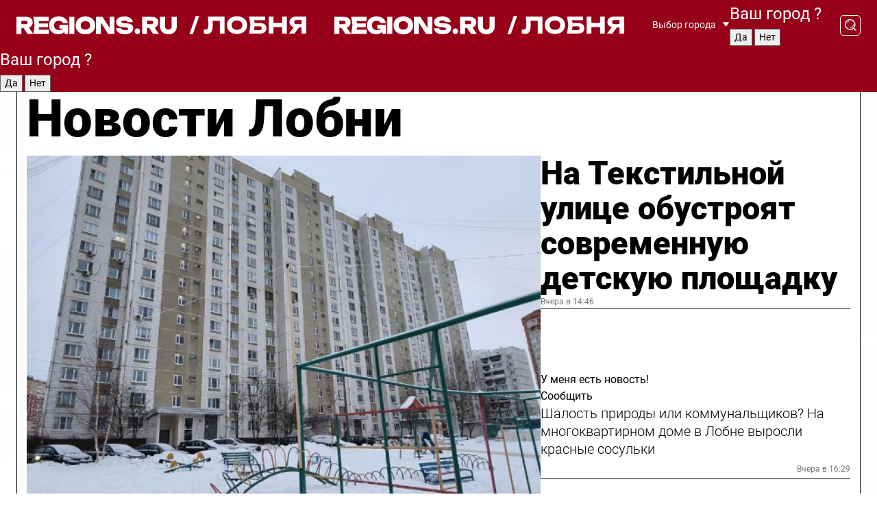

--- FILE ---
content_type: text/html; charset=UTF-8
request_url: https://regions.ru/lobnya
body_size: 19297
content:
<!DOCTYPE html>
<html lang="ru">
<head>

    <meta charset="utf-8">
    <!-- <base href="/"> -->

    <title>Новости Лобни сегодня последние: самые главные и свежие происшествия и события дня</title>
    <meta name="keywords" content="">
    <meta name="description" content="Главные последние новости Лобни сегодня онлайн: самая оперативная информация круглосуточно">

    <meta name="csrf-token" content="bUuqW4HtfG55bsWACHnIdoAK6uQpIYDkGNM5XcNV" />

    
    
    
    
    
    
    
    
    
    
    
    <meta http-equiv="X-UA-Compatible" content="IE=edge">
    <meta name="viewport" content="width=device-width, initial-scale=1, maximum-scale=1">

    <!-- Template Basic Images Start -->
    <link rel="icon" href="/img/favicon/favicon.ico">
    <link rel="apple-touch-icon" sizes="180x180" href="/img/favicon/apple-touch-icon.png">
    <!-- Template Basic Images End -->

    <!-- Custom Browsers Color Start -->
    <meta name="theme-color" content="#000">
    <!-- Custom Browsers Color End -->

    <link rel="stylesheet" href="https://regions.ru/css/main.min.css">
    <link rel="stylesheet" href="https://regions.ru/js/owl-carousel/assets/owl.carousel.min.css">
    <link rel="stylesheet" href="https://regions.ru/js/owl-carousel/assets/owl.theme.default.min.css">
    <link rel="stylesheet" href="https://regions.ru/css/custom.css?v=1769202383">

            <meta name="yandex-verification" content="1c939766cd81bf26" />
<meta name="google-site-verification" content="0vnG0Wlft2veIlSU714wTZ0kjs1vcRkXrIPCugsS9kc" />
<meta name="zen-verification" content="vlOnBo0GD4vjQazFqMHcmGcgw5TdyGjtDXLZWMcmdOiwd3HtGi66Kn5YsHnnbas9" />
<meta name="zen-verification" content="TbLqR35eMeggrFrleQbCgkqfhk5vr0ZqxHRlFZy4osbTCq7B4WQ27RqCCA3s2chu" />

<script type="text/javascript">
    (function(c,l,a,r,i,t,y){
        c[a]=c[a]||function(){(c[a].q=c[a].q||[]).push(arguments)};
        t=l.createElement(r);t.async=1;t.src="https://www.clarity.ms/tag/"+i;
        y=l.getElementsByTagName(r)[0];y.parentNode.insertBefore(t,y);
    })(window, document, "clarity", "script", "km2s2rvk59");
</script>

<!-- Yandex.Metrika counter -->
<script type="text/javascript" >
    (function(m,e,t,r,i,k,a){m[i]=m[i]||function(){(m[i].a=m[i].a||[]).push(arguments)};
        m[i].l=1*new Date();
        for (var j = 0; j < document.scripts.length; j++) {if (document.scripts[j].src === r) { return; }}
        k=e.createElement(t),a=e.getElementsByTagName(t)[0],k.async=1,k.src=r,a.parentNode.insertBefore(k,a)})
    (window, document, "script", "https://mc.yandex.ru/metrika/tag.js", "ym");

    ym(96085658, "init", {
        clickmap:true,
        trackLinks:true,
        accurateTrackBounce:true,
        webvisor:true
    });

            ym(25388663, "init", {
            clickmap: true,
            trackLinks: true,
            accurateTrackBounce: true
        });
    </script>
<noscript>
    <div>
        <img src="https://mc.yandex.ru/watch/96085658" style="position:absolute; left:-9999px;" alt="" />

                    <img src="https://mc.yandex.ru/watch/25388663" style="position:absolute; left:-9999px;" alt="" />
            </div>
</noscript>
<!-- /Yandex.Metrika counter -->

<!-- Top.Mail.Ru counter -->
<script type="text/javascript">
    var _tmr = window._tmr || (window._tmr = []);
    _tmr.push({id: "3513779", type: "pageView", start: (new Date()).getTime()});
    (function (d, w, id) {
        if (d.getElementById(id)) return;
        var ts = d.createElement("script"); ts.type = "text/javascript"; ts.async = true; ts.id = id;
        ts.src = "https://top-fwz1.mail.ru/js/code.js";
        var f = function () {var s = d.getElementsByTagName("script")[0]; s.parentNode.insertBefore(ts, s);};
        if (w.opera == "[object Opera]") { d.addEventListener("DOMContentLoaded", f, false); } else { f(); }
    })(document, window, "tmr-code");
</script>
<noscript><div><img src="https://top-fwz1.mail.ru/counter?id=3513779;js=na" style="position:absolute;left:-9999px;" alt="Top.Mail.Ru" /></div></noscript>
<!-- /Top.Mail.Ru counter -->

<script defer src="https://setka.news/scr/versioned/bundle.0.0.3.js"></script>
<link href="https://setka.news/scr/versioned/bundle.0.0.3.css" rel="stylesheet" />

<script>window.yaContextCb=window.yaContextCb||[]</script>
<script src="https://yandex.ru/ads/system/context.js" async></script>

    
    
    <script>
        if( window.location.href.includes('smi2')
            || window.location.href.includes('setka')
            || window.location.href.includes('adwile')
            || window.location.href.includes('24smi') ){

            window.yaContextCb.push(() => {
                Ya.Context.AdvManager.render({
                    "blockId": "R-A-16547837-5",
                    "renderTo": "yandex_rtb_R-A-16547837-5"
                })
            })

        }
    </script>
</head>


<body data-city-id="18" class="region silver_ponds" style="">



<!-- Custom HTML -->
<header class="fixed winter-2025">
    <div class="container">
        <div class="outer region">
                            <a href="/lobnya/" class="logo desktop">
                    <img src="/img/logo.svg" alt="" class="logo-short" />
                    
                    <span class="logo-region">
                        / Лобня
                    </span>
                </a>

                <a href="/lobnya/" class="logo mobile">
                    <img src="/img/logo.svg" alt="" class="logo-short" />
                        
                    <span class="logo-region">
                        / Лобня
                    </span>
                </a>
            

            <a href="#" class="mmenu-opener d-block d-lg-none" id="mmenu-opener">
                <!--<img src="/img/bars.svg" alt="">-->
            </a>

            <div class="mmenu" id="mmenu">
                <form action="/lobnya/search" class="mmenu-search">
                    <input type="text" name="query" class="search" placeholder="Поиск" />
                </form>
                <nav class="mobile-nav">
                    <ul>
                        <li><a href="/lobnya/news">Новости</a></li>
                        <li><a href="/lobnya/articles">Статьи</a></li>
                                                <li><a href="/lobnya/video">Видео</a></li>
                        <li><a href="/cities">Выбрать город</a></li>
                        <li><a href="/about">О редакции</a></li>
                        <li><a href="/vacancies">Вакансии</a></li>
                        <li><a href="/contacts">Контакты</a></li>
                    </ul>
                </nav>
                <div class="subscribe">
                    <div class="text">Подписывайтесь</div>
                    <div class="soc">
                        <!--a href="#" class="soc-item" target="_blank"><img src="/img/top-yt.svg" alt=""></a-->
                        <a href="https://vk.com/regionsru" class="soc-item" target="_blank"><img src="/img/top-vk.svg" alt=""></a>
                        <a href="https://ok.ru/regionsru" target="_blank" class="soc-item"><img src="/img/top-ok.svg" alt=""></a>
                        
                        <a href="https://dzen.ru/regions" class="soc-item" target="_blank"><img src="/img/top-dzen.svg" alt=""></a>
                        <a href="https://rutube.ru/channel/47098509/" class="soc-item" target="_blank"><img src="/img/top-rutube.svg" alt=""></a>
                    </div>
                </div>
            </div><!--mmenu-->

            <div class="right d-none d-lg-flex">
                <div>
    <a class="choose-city" href="#" id="choose-city">
        Выбор города
    </a>

    <form class="city-popup" id="city-popup" action="#">
        <div class="title">
            Введите название вашего города или выберите из списка:
        </div>
        <input id="searchCity" class="search-input" onkeyup="search_city()" type="text" name="city" placeholder="Введите название города..." />

        <ul id='list' class="list">
            <li class="cities" data-city="/">Главная страница</li>

                            <li class="cities" data-city="balashikha">Балашиха</li>
                            <li class="cities" data-city="bronnitsy">Бронницы</li>
                            <li class="cities" data-city="vidnoe">Видное</li>
                            <li class="cities" data-city="volokolamsk">Волоколамск</li>
                            <li class="cities" data-city="voskresensk">Воскресенск</li>
                            <li class="cities" data-city="dmitrov">Дмитров</li>
                            <li class="cities" data-city="dolgoprudny">Долгопрудный</li>
                            <li class="cities" data-city="domodedovo">Домодедово</li>
                            <li class="cities" data-city="dubna">Дубна</li>
                            <li class="cities" data-city="egorievsk">Егорьевск</li>
                            <li class="cities" data-city="zhukovsky">Жуковский</li>
                            <li class="cities" data-city="zaraisk">Зарайск</li>
                            <li class="cities" data-city="istra">Истра</li>
                            <li class="cities" data-city="kashira">Кашира</li>
                            <li class="cities" data-city="klin">Клин</li>
                            <li class="cities" data-city="kolomna">Коломна</li>
                            <li class="cities" data-city="korolev">Королев</li>
                            <li class="cities" data-city="kotelniki">Котельники</li>
                            <li class="cities" data-city="krasnogorsk">Красногорск</li>
                            <li class="cities" data-city="lobnya">Лобня</li>
                            <li class="cities" data-city="lospetrovsky">Лосино-Петровский</li>
                            <li class="cities" data-city="lotoshino">Лотошино</li>
                            <li class="cities" data-city="lukhovitsy">Луховицы</li>
                            <li class="cities" data-city="lytkarino">Лыткарино</li>
                            <li class="cities" data-city="lyubertsy">Люберцы</li>
                            <li class="cities" data-city="mozhaisk">Можайск</li>
                            <li class="cities" data-city="mytischi">Мытищи</li>
                            <li class="cities" data-city="naro-fominsk">Наро-Фоминск</li>
                            <li class="cities" data-city="noginsk">Ногинск</li>
                            <li class="cities" data-city="odintsovo">Одинцово</li>
                            <li class="cities" data-city="orekhovo-zuevo">Орехово-Зуево</li>
                            <li class="cities" data-city="pavlposad">Павловский Посад</li>
                            <li class="cities" data-city="podolsk">Подольск</li>
                            <li class="cities" data-city="pushkino">Пушкино</li>
                            <li class="cities" data-city="ramenskoe">Раменское</li>
                            <li class="cities" data-city="reutov">Реутов</li>
                            <li class="cities" data-city="ruza">Руза</li>
                            <li class="cities" data-city="sergposad">Сергиев Посад</li>
                            <li class="cities" data-city="serprudy">Серебряные Пруды</li>
                            <li class="cities" data-city="serpuhov">Серпухов</li>
                            <li class="cities" data-city="solnechnogorsk">Солнечногорск</li>
                            <li class="cities" data-city="stupino">Ступино</li>
                            <li class="cities" data-city="taldom">Талдом</li>
                            <li class="cities" data-city="fryazino">Фрязино</li>
                            <li class="cities" data-city="khimki">Химки</li>
                            <li class="cities" data-city="chernogolovka">Черноголовка</li>
                            <li class="cities" data-city="chekhov">Чехов</li>
                            <li class="cities" data-city="shatura">Шатура</li>
                            <li class="cities" data-city="shakhovskaya">Шаховская</li>
                            <li class="cities" data-city="schelkovo">Щелково</li>
                            <li class="cities" data-city="elektrostal">Электросталь</li>
                    </ul>
        <div class="show-all" id="show-all">
            <img src="/img/show-all.svg" alt="">
        </div>
    </form>
</div>

                <div class="city-confirm js-city-confirm">
                    <h4>Ваш город <span></span>?</h4>
                    <div class="buttons-row">
                        <input type="button" value="Да" class="js-city-yes" />
                        <input type="button" value="Нет" class="js-city-no" />
                    </div>

                                    </div>

                <a class="search" href="#" id="search-opener">
						<span class="search-icon">
							<img src="/img/magnifier.svg" alt="" />
							<img src="/img/magnifier.svg" alt="" />
						</span>
                </a>
                <form action="/lobnya/search" id="search-form" class="search-form">
                    <input id="search" class="search-input" type="text" name="query" placeholder="Что ищете?" />
                </form>
            </div>


        </div>
    </div>

    <div class="mobile-popup">
        <div class="city-confirm js-city-confirm">
            <h4>Ваш город <span></span>?</h4>
            <div class="buttons-row">
                <input type="button" value="Да" class="js-city-yes" />
                <input type="button" value="Нет" class="js-city-mobile-no" />
            </div>
        </div>
    </div>
</header>


<div class="container">
    <div id="yandex_rtb_R-A-16547837-5"></div>

            <nav class="nav-bar border-left border-right border-bottom" role="navigation" id="nav-bar">
    <ul class="nav-menu ul-style">
        <!--li class="item online">
            <a href="#" class="nav-link">Срочно</a>
        </li-->

                    <!--li class="item header">
                <h1>Новости Лобни сегодня последние: самые главные и свежие происшествия и события дня</h1>
            </li-->
                <li class="item nav-wrapper">
            <ul class="nav-sections ul-style">
                <li class="item sections-item">
                    <a href="/lobnya/news" class="nav-link ttu">Новости</a>
                </li>

                <li class="item sections-item">
                    <a href="/lobnya/articles" class="nav-link ttu">Статьи</a>
                </li>
                                <li class="item sections-item">
                    <a href="/lobnya/video" class="nav-link ttu">Видео</a>
                </li>

                
                                                                                        <li class="item sections-item">
                                <a href="/lobnya/obschestvo" class="nav-link">Общество</a>
                            </li>
                                                                                                <li class="item sections-item">
                                <a href="/lobnya/proisshestviya" class="nav-link">Происшествия</a>
                            </li>
                                                                                                <li class="item sections-item">
                                <a href="/lobnya/transport" class="nav-link">Транспорт</a>
                            </li>
                                                                                                <li class="item sections-item">
                                <a href="/lobnya/stroitelstvo" class="nav-link">Строительство</a>
                            </li>
                                                                                                                                                                                                                                                                                                                                                                                                                                                                                                                                                                                                                                                                                                                                                                                                        </ul>
        </li><!--li-->
        <li class="item more" id="more-opener">
            <a href="#" class="nav-link">Еще</a>
        </li>
    </ul>

    <div class="more-popup" id="more-popup">
                    <nav class="categories">
                <ul>
                                            <li>
                            <a href="/lobnya/obschestvo">Общество</a>
                        </li>
                                            <li>
                            <a href="/lobnya/proisshestviya">Происшествия</a>
                        </li>
                                            <li>
                            <a href="/lobnya/transport">Транспорт</a>
                        </li>
                                            <li>
                            <a href="/lobnya/stroitelstvo">Строительство</a>
                        </li>
                                            <li>
                            <a href="/lobnya/blagoustroystvo">Благоустройство</a>
                        </li>
                                            <li>
                            <a href="/lobnya/geroi-svo">Герои СВО</a>
                        </li>
                                            <li>
                            <a href="/lobnya/ofitsialno">Официально</a>
                        </li>
                                            <li>
                            <a href="/lobnya/blog">Блог</a>
                        </li>
                                            <li>
                            <a href="/lobnya/ekonomika">Экономика</a>
                        </li>
                                            <li>
                            <a href="/lobnya/aktualno">Актуально</a>
                        </li>
                                            <li>
                            <a href="/lobnya/bezopasnost">Безопасность</a>
                        </li>
                                            <li>
                            <a href="/lobnya/kultura">Культура</a>
                        </li>
                                            <li>
                            <a href="/lobnya/novosti">Новости</a>
                        </li>
                                            <li>
                            <a href="/lobnya/dorogi">Дороги</a>
                        </li>
                                            <li>
                            <a href="/lobnya/ekologiya">Экология</a>
                        </li>
                                            <li>
                            <a href="/lobnya/zhkh">ЖКХ</a>
                        </li>
                                            <li>
                            <a href="/lobnya/obrazovanie">Образование</a>
                        </li>
                                            <li>
                            <a href="/lobnya/soczaschita">Общество</a>
                        </li>
                                            <li>
                            <a href="/lobnya/sport">Спорт</a>
                        </li>
                                            <li>
                            <a href="/lobnya/zdravoohranenie">Здравоохранение</a>
                        </li>
                                    </ul>
            </nav>
        
        <nav class="bottom-nav">
            <ul>
                <li><a href="/about">О редакции</a></li>
                <li><a href="/lobnya/authors">Авторы</a></li>
                <li><a href="/media-kit">Рекламодателям</a></li>
                <li><a href="/contacts">Контактная информация</a></li>
                <li><a href="/privacy-policy">Политика конфиденциальности</a></li>
            </ul>
        </nav>

        <div class="subscribe">
            <div class="text">Подписывайтесь</div>
            <div class="soc">
                <!--a href="#" class="soc-item" target="_blank"><img src="/img/top-yt.svg" alt=""></a-->
                <a href="https://vk.com/regionsru" class="soc-item" target="_blank"><img src="/img/top-vk.svg" alt=""></a>
                <a href="https://ok.ru/regionsru" target="_blank" class="soc-item"><img src="/img/top-ok.svg" alt=""></a>
                                <a href="https://dzen.ru/regions" class="soc-item" target="_blank"><img src="/img/top-dzen.svg" alt=""></a>
                <a href="https://rutube.ru/channel/47098509/" class="soc-item" target="_blank"><img src="/img/top-rutube.svg" alt=""></a>
                <a href="https://max.ru/regions" class="soc-item" target="_blank">
                    <img src="/img/top-max.svg" alt="">
                </a>
            </div>
        </div>
    </div>
</nav>
    
    
    <div class="zones border-left border-right">
        <div class="site-header">
            <h1>Новости Лобни</h1>
        </div>

        <div class="region-page">
                            <div class="article big-story">
                    <a class="image" href="/lobnya/obschestvo/na-tekstilnoy-ulitse-obustroyat-sovremennuyu-detskuyu-ploschadku">
                        <img src="https://storage.yandexcloud.net/regions/posts/media/thumbnails/2026/01/medium/pFZVmamqwKGoV4QEIzT4T9waBUQW0aeNcCvcStX9.jpg" class="article-image" alt="На Текстильной улице обустроят современную детскую площадку" />
                    </a>
                    <div class="right border-bottom">
                        <a href="/lobnya/obschestvo/na-tekstilnoy-ulitse-obustroyat-sovremennuyu-detskuyu-ploschadku" class="headline">На Текстильной улице обустроят современную детскую площадку</a>
                        <div class="update">
                            Вчера в 14:46
                        </div>
                        <div class="related-items">
                            <div class="feedback-mobile-banner-wrapper">
    <div class="feedback-mobile-banner-btn js-show-feedback-form-btn">

        <div class="feedback-mobile-banner-btn__ico">
            <svg width="72" height="72" viewBox="0 0 72 72" fill="none" xmlns="http://www.w3.org/2000/svg">
                <path d="M7.01577 71.5L13.8486 51.8407C13.8734 51.6964 13.8635 51.4575 13.695 51.3082C5.30631 45.8384 0.5 37.6811 0.5 28.9116C0.5 12.9701 16.5739 0 36.3293 0C56.0847 0 72 12.9701 72 28.9116C72 44.853 55.9261 57.8231 36.1707 57.8231C34.9122 57.8231 33.495 57.8231 32.1869 57.6639C32.1275 57.6639 32.0631 57.6688 32.0284 57.6887L7.01577 71.49V71.5ZM36.3293 2.48851C17.9414 2.48851 2.97748 14.3438 2.97748 28.9116C2.97748 36.835 7.39234 44.2458 15.0923 49.2477L15.1617 49.2975C16.123 50.0241 16.5491 51.2733 16.2468 52.4828L16.2171 52.5923L11.4901 66.1945L30.8838 55.4939C31.4982 55.1853 32.0532 55.1853 32.2613 55.1853L32.4149 55.1953C33.5892 55.3446 34.9617 55.3446 36.1757 55.3446C54.5635 55.3446 69.5275 43.4893 69.5275 28.9215C69.5275 14.3538 54.6329 2.48851 36.3293 2.48851Z" fill="white"/>
                <path d="M21.306 35.6598C18.12 35.6598 15.5285 33.0569 15.5285 29.8566C15.5285 26.6564 18.12 24.0534 21.306 24.0534C24.492 24.0534 27.0835 26.6564 27.0835 29.8566C27.0835 33.0569 24.492 35.6598 21.306 35.6598ZM21.306 26.5419C19.4875 26.5419 18.006 28.0301 18.006 29.8566C18.006 31.6832 19.4875 33.1713 21.306 33.1713C23.1245 33.1713 24.606 31.6832 24.606 29.8566C24.606 28.0301 23.1245 26.5419 21.306 26.5419Z" fill="white"/>
                <path d="M36.3293 35.6598C33.1432 35.6598 30.5518 33.0569 30.5518 29.8566C30.5518 26.6564 33.1432 24.0534 36.3293 24.0534C39.5153 24.0534 42.1067 26.6564 42.1067 29.8566C42.1067 33.0569 39.5153 35.6598 36.3293 35.6598ZM36.3293 26.5419C34.5108 26.5419 33.0293 28.0301 33.0293 29.8566C33.0293 31.6832 34.5108 33.1713 36.3293 33.1713C38.1477 33.1713 39.6293 31.6832 39.6293 29.8566C39.6293 28.0301 38.1477 26.5419 36.3293 26.5419Z" fill="white"/>
                <path d="M51.1991 35.6598C48.0131 35.6598 45.4217 33.0569 45.4217 29.8566C45.4217 26.6564 48.0131 24.0534 51.1991 24.0534C54.3852 24.0534 56.9766 26.6564 56.9766 29.8566C56.9766 33.0569 54.3852 35.6598 51.1991 35.6598ZM51.1991 26.5419C49.3807 26.5419 47.8991 28.0301 47.8991 29.8566C47.8991 31.6832 49.3807 33.1713 51.1991 33.1713C53.0176 33.1713 54.4991 31.6832 54.4991 29.8566C54.4991 28.0301 53.0176 26.5419 51.1991 26.5419Z" fill="white"/>
            </svg>

        </div>

        <div class="feedback-mobile-banner-btn__text">
            У меня есть новость!
        </div>

        <div class="feedback-mobile-banner-btn__btn">Сообщить</div>
    </div>
</div>

                            

                                                                                                                                                            <div class="item">
                                        <a href="/lobnya/zhkh/shalost-prirody-ili-kommunalschikov-na-mnogokvartirnom-dome-v-lobne-vyrosli-krasnye-sosulki" class="name">Шалость природы или коммунальщиков? На многоквартирном доме в Лобне выросли красные сосульки</a>
                                        <span class="update">Вчера в 16:29</span>
                                    </div>
                                                                                                                                <div class="item">
                                        <a href="/lobnya/obschestvo/est-vopros-po-dvoru-ili-uk-inspektory-minzhilnadzora-zhdut-zhiteley-lobni-26-yanvarya" class="name">Есть вопрос по двору или УК? Инспекторы Минжилнадзора ждут жителей Лобни 26 января</a>
                                        <span class="update">Вчера в 13:14</span>
                                    </div>
                                                                                    </div>
                    </div>
                </div><!--big-story-->
            
            <div class="feedback-modal-success-wrapper js-feedback-success">
    <div class="feedback-modal-success-wrapper__result">
        <div class="feedback-modal-success-wrapper__result-text">
            Ваше обращение принято. <br /> Мы рассмотрим его в ближайшее время.
        </div>
        <div class="feedback-modal-success-wrapper__result-btn js-hide-feedback-success-btn">
            Закрыть
        </div>
    </div>
</div>


<div class="feedback-modal-form-wrapper js-feedback-form">
    <h3>Опишите проблему</h3>

    <form
        id="feedback-form"
        method="post"
        action="https://regions.ru/feedback"
    >
        <input type="hidden" name="site_id" value="18" />

        <textarea name="comment" id="comment" placeholder=""></textarea>

        <div class="js-upload-wrap">
            <div id="files">

            </div>

            <div class="feedback-modal-form-wrapper__row feedback-modal-form-wrapper__add-file">
                <svg width="23" height="24" viewBox="0 0 23 24" fill="none" xmlns="http://www.w3.org/2000/svg">
                    <path d="M10.7802 6.91469C10.4604 7.25035 9.88456 7.25035 9.56467 6.91469C9.24478 6.57902 9.24478 5.97483 9.56467 5.63916L13.2754 1.74545C14.363 0.604196 15.8345 0 17.306 0C20.4409 0 23 2.68531 23 5.97483C23 7.51888 22.4242 9.06294 21.3366 10.2042L17.306 14.4336C16.2184 15.5748 14.8108 16.179 13.3394 16.179C11.2921 16.179 9.5007 15.0378 8.47705 13.2923C8.22114 12.8895 8.02921 12.4196 7.90125 11.9497C7.7733 11.4797 8.02921 10.9427 8.47705 10.8084C8.9249 10.6741 9.43672 10.9427 9.56467 11.4126C9.62865 11.7483 9.75661 12.0168 9.94854 12.3524C10.6523 13.5608 11.9319 14.3664 13.2754 14.3664C14.299 14.3664 15.2587 13.9636 16.0264 13.2252L20.057 8.9958C20.8248 8.19021 21.2086 7.11608 21.2086 6.10909C21.2086 3.82657 19.4812 2.01399 17.306 2.01399C16.2823 2.01399 15.3227 2.41678 14.5549 3.22238L10.8442 7.11608L10.7802 6.91469ZM12.2517 17.0517L8.54103 20.9455C7.00556 22.5566 4.51043 22.5566 2.97497 20.9455C1.4395 19.3343 1.4395 16.7161 2.97497 15.1049L7.00556 10.8755C7.7733 10.0699 8.79694 9.66713 9.75661 9.66713C10.7163 9.66713 11.7399 10.0699 12.5076 10.8755C12.7636 11.1441 12.9555 11.4126 13.0834 11.6811C13.2754 11.9497 13.4033 12.2853 13.4673 12.621C13.5953 13.0909 14.1071 13.4266 14.5549 13.2252C15.0028 13.0909 15.2587 12.5538 15.1307 12.0839C15.0028 11.614 14.8108 11.1441 14.5549 10.7413C14.299 10.3385 14.0431 9.93567 13.7232 9.6C12.6356 8.45874 11.1641 7.85455 9.69263 7.85455C8.22114 7.85455 6.74965 8.45874 5.66203 9.6L1.63143 13.8294C-0.543811 16.1119 -0.543811 19.9385 1.63143 22.2881C3.80668 24.5706 7.38943 24.5706 9.56467 22.2881L13.2754 18.3944C13.5953 18.0587 13.5953 17.4545 13.2754 17.1189C12.8915 16.7832 12.3797 16.7832 11.9958 17.1189L12.2517 17.0517Z" fill="#960018"/>
                </svg>

                <div class="file-load-area">
                    <label>
                        <input id="fileupload" data-url="https://regions.ru/feedback/upload" data-target="files" name="file" type="file" style="display: none">
                        Добавить фото или видео
                    </label>
                </div>
                <div class="file-loader">
                    <div class="lds-ring"><div></div><div></div><div></div><div></div></div>
                </div>
            </div>
        </div>

        <div class="feedback-modal-form-wrapper__row">
            <label for="category_id">Тема:</label>
            <select name="category_id" id="category_id">
                <option value="">Выберите тему</option>
                                    <option value="1">Дороги</option>
                                    <option value="15">Блог</option>
                                    <option value="2">ЖКХ</option>
                                    <option value="3">Благоустройство</option>
                                    <option value="4">Здравоохранение</option>
                                    <option value="5">Социальная сфера</option>
                                    <option value="6">Общественный транспорт</option>
                                    <option value="7">Строительство</option>
                                    <option value="8">Торговля</option>
                                    <option value="9">Мусор</option>
                                    <option value="10">Образование</option>
                                    <option value="11">Бизнес</option>
                                    <option value="12">Другое</option>
                            </select>
        </div>

        <div class="feedback-modal-form-wrapper__row">
            <label>Ваши данные:</label>

            <div class="feedback-modal-form-wrapper__incognito">
                <input type="checkbox" name="incognito" id="incognito" />
                <label for="incognito">Остаться инкогнито</label>
            </div>
        </div>

        <div class="js-feedback-from-personal-wrapper">
            <div class="feedback-modal-form-wrapper__row">
                <input type="text" name="name" id="name" placeholder="ФИО" />
            </div>

            <div class="feedback-modal-form-wrapper__row">
                <input type="text" name="phone" id="phone" placeholder="Телефон" />
            </div>

            <div class="feedback-modal-form-wrapper__row">
                <input type="email" name="email" id="email" placeholder="E-mail" />
            </div>
        </div>

        <div class="feedback-modal-form-wrapper__row">
            <input type="submit" value="Отправить" />
            <input type="reset" class="js-hide-feedback-form-btn" value="Отменить" />
        </div>
    </form>
</div>

<script id="template-upload-file" type="text/html">
    <div class="feedback-modal-form-wrapper__file">
        <input type="hidden" name="files[]" value="${_id}" />

        <div class="feedback-modal-form-wrapper__file-ico">
            <svg id="Layer_1" style="enable-background:new 0 0 512 512;" version="1.1" viewBox="0 0 512 512" xml:space="preserve" xmlns="http://www.w3.org/2000/svg" xmlns:xlink="http://www.w3.org/1999/xlink"><path d="M399.3,168.9c-0.7-2.9-2-5-3.5-6.8l-83.7-91.7c-1.9-2.1-4.1-3.1-6.6-4.4c-2.9-1.5-6.1-1.6-9.4-1.6H136.2  c-12.4,0-23.7,9.6-23.7,22.9v335.2c0,13.4,11.3,25.9,23.7,25.9h243.1c12.4,0,21.2-12.5,21.2-25.9V178.4  C400.5,174.8,400.1,172.2,399.3,168.9z M305.5,111l58,63.5h-58V111z M144.5,416.5v-320h129v81.7c0,14.8,13.4,28.3,28.1,28.3h66.9  v210H144.5z"/></svg>
        </div>
        <div class="feedback-modal-form-wrapper__file-text">
            ${name}
        </div>
        <div class="feedback-modal-form-wrapper__file-del js-feedback-delete-file">
            <svg style="enable-background:new 0 0 36 36;" version="1.1" viewBox="0 0 36 36" xml:space="preserve" xmlns="http://www.w3.org/2000/svg" xmlns:xlink="http://www.w3.org/1999/xlink"><style type="text/css">
                    .st0{fill:#960018;}
                    .st1{fill:none;stroke:#960018;stroke-width:2.0101;stroke-linejoin:round;stroke-miterlimit:10;}
                    .st2{fill:#960018;}
                    .st3{fill-rule:evenodd;clip-rule:evenodd;fill:#960018;}
                </style><g id="Layer_1"/><g id="icons"><path class="st0" d="M6.2,3.5L3.5,6.2c-0.7,0.7-0.7,1.9,0,2.7l9.2,9.2l-9.2,9.2c-0.7,0.7-0.7,1.9,0,2.7l2.6,2.6   c0.7,0.7,1.9,0.7,2.7,0l9.2-9.2l9.2,9.2c0.7,0.7,1.9,0.7,2.7,0l2.6-2.6c0.7-0.7,0.7-1.9,0-2.7L23.3,18l9.2-9.2   c0.7-0.7,0.7-1.9,0-2.7l-2.6-2.6c-0.7-0.7-1.9-0.7-2.7,0L18,12.7L8.8,3.5C8.1,2.8,6.9,2.8,6.2,3.5z" id="close_1_"/></g></svg>
        </div>
    </div>
</script>

            <div class="zone zone-region">
                <div class="zone-left">
                    <div class="zone-cites">

                        <div class="feedback-banner-wrapper">
    <div class="feedback-banner-btn js-show-feedback-form-btn">
        <div class="feedback-banner-btn__ico">
            <svg width="72" height="72" viewBox="0 0 72 72" fill="none" xmlns="http://www.w3.org/2000/svg">
                <path d="M7.01577 71.5L13.8486 51.8407C13.8734 51.6964 13.8635 51.4575 13.695 51.3082C5.30631 45.8384 0.5 37.6811 0.5 28.9116C0.5 12.9701 16.5739 0 36.3293 0C56.0847 0 72 12.9701 72 28.9116C72 44.853 55.9261 57.8231 36.1707 57.8231C34.9122 57.8231 33.495 57.8231 32.1869 57.6639C32.1275 57.6639 32.0631 57.6688 32.0284 57.6887L7.01577 71.49V71.5ZM36.3293 2.48851C17.9414 2.48851 2.97748 14.3438 2.97748 28.9116C2.97748 36.835 7.39234 44.2458 15.0923 49.2477L15.1617 49.2975C16.123 50.0241 16.5491 51.2733 16.2468 52.4828L16.2171 52.5923L11.4901 66.1945L30.8838 55.4939C31.4982 55.1853 32.0532 55.1853 32.2613 55.1853L32.4149 55.1953C33.5892 55.3446 34.9617 55.3446 36.1757 55.3446C54.5635 55.3446 69.5275 43.4893 69.5275 28.9215C69.5275 14.3538 54.6329 2.48851 36.3293 2.48851Z" fill="white"/>
                <path d="M21.306 35.6598C18.12 35.6598 15.5285 33.0569 15.5285 29.8566C15.5285 26.6564 18.12 24.0534 21.306 24.0534C24.492 24.0534 27.0835 26.6564 27.0835 29.8566C27.0835 33.0569 24.492 35.6598 21.306 35.6598ZM21.306 26.5419C19.4875 26.5419 18.006 28.0301 18.006 29.8566C18.006 31.6832 19.4875 33.1713 21.306 33.1713C23.1245 33.1713 24.606 31.6832 24.606 29.8566C24.606 28.0301 23.1245 26.5419 21.306 26.5419Z" fill="white"/>
                <path d="M36.3293 35.6598C33.1432 35.6598 30.5518 33.0569 30.5518 29.8566C30.5518 26.6564 33.1432 24.0534 36.3293 24.0534C39.5153 24.0534 42.1067 26.6564 42.1067 29.8566C42.1067 33.0569 39.5153 35.6598 36.3293 35.6598ZM36.3293 26.5419C34.5108 26.5419 33.0293 28.0301 33.0293 29.8566C33.0293 31.6832 34.5108 33.1713 36.3293 33.1713C38.1477 33.1713 39.6293 31.6832 39.6293 29.8566C39.6293 28.0301 38.1477 26.5419 36.3293 26.5419Z" fill="white"/>
                <path d="M51.1991 35.6598C48.0131 35.6598 45.4217 33.0569 45.4217 29.8566C45.4217 26.6564 48.0131 24.0534 51.1991 24.0534C54.3852 24.0534 56.9766 26.6564 56.9766 29.8566C56.9766 33.0569 54.3852 35.6598 51.1991 35.6598ZM51.1991 26.5419C49.3807 26.5419 47.8991 28.0301 47.8991 29.8566C47.8991 31.6832 49.3807 33.1713 51.1991 33.1713C53.0176 33.1713 54.4991 31.6832 54.4991 29.8566C54.4991 28.0301 53.0176 26.5419 51.1991 26.5419Z" fill="white"/>
            </svg>

        </div>

        <div class="feedback-banner-btn__text">
            У меня есть новость!
        </div>

        <div class="feedback-banner-btn__content">
            <div class="feedback-banner-btn__btn">Сообщить</div>
        </div>
    </div>
</div>

                        
                                                    <h2 class="section-heading">
                                Цитаты <span>дня</span>
                            </h2>
                            <div class="quotes">
                                                                    <div class="item">
                                        <div class="top">
                                            <a href="https://regions.ru/lobnya/obschestvo/fotograf-sergey-zavolokin-25-let-sohranyaet-dlya-lobnentsev-istoriyu-v-kadre" class="author-name">Сергей Заволокин</a>
                                            <div class="regalia">предприниматель и фотограф</div>
                                        </div>
                                        <a class="name" href="https://regions.ru/lobnya/obschestvo/fotograf-sergey-zavolokin-25-let-sohranyaet-dlya-lobnentsev-istoriyu-v-kadre">
                                            «Фотографией стал заниматься еще в армии. Когда приобрел первый фотоаппарат, ездил на полигон и старался для себя фотографировать то, что там происходит»
                                        </a>
                                    </div><!--item-->
                                                                    <div class="item">
                                        <div class="top">
                                            <a href="https://regions.ru/lobnya/sport/aktivisty-prisoedinilis-k-besplatnym-trenirovkam-po-hokkeyu-v-tsentralnom-parke" class="author-name">Илья Иванов</a>
                                            <div class="regalia">профессиональный тренер по хоккею, сам в прошлом игрок</div>
                                        </div>
                                        <a class="name" href="https://regions.ru/lobnya/sport/aktivisty-prisoedinilis-k-besplatnym-trenirovkam-po-hokkeyu-v-tsentralnom-parke">
                                            «На тренировках мы уделяем внимание каждому. Новичков учим уверенно стоять на коньках, а тех, кто опытнее, — правильно работать с клюшкой и шайбой»
                                        </a>
                                    </div><!--item-->
                                                            </div>
                        
                                                </div>


                </div>

                <div class="zone-center">
                    <h2 class="section-heading accent">
                        Статьи
                    </h2>

                    <div class="region-stories">
                                                                                                                        <div class="article">
                                        <a href="/lobnya/bezopasnost/o-pravilah-pri-ispolzovanii-gaza-v-morozy-ili-pochemu-nado-priotkryt-fortochku-sovety-spetsialistov" class="image">
                                            <img src="https://storage.yandexcloud.net/regions/posts/media/thumbnails/2026/01/small/hUUw4RaihhNqBj68TctdzaxIHgl0T0QNUgKJtSPk.jpg" alt="О правилах при использовании газа в морозы, или почему надо приоткрыть форточку: советы специалистов">
                                        </a>
                                        <div class="article-right">
                                            <a class="category" href="/lobnya/bezopasnost">Безопасность</a>
                                            <a href="/lobnya/bezopasnost/o-pravilah-pri-ispolzovanii-gaza-v-morozy-ili-pochemu-nado-priotkryt-fortochku-sovety-spetsialistov" class="headline">О правилах при использовании газа в морозы, или почему надо приоткрыть форточку: советы специалистов</a>
                                            <div class="update">19 января в 16:06</div>
                                        </div>
                                    </div>
                                                                                                                                <div class="article">
                                        <a href="/lobnya/ekologiya/kak-ekologichno-utilizirovat-elku-v-lobne-i-ne-poluchit-shtraf" class="image">
                                            <img src="https://storage.yandexcloud.net/regions/posts/media/thumbnails/2026/01/small/BQ8Q5acte5KQmksydeC1rNJm5yV991XaDTFrt7xY.jpg" alt="Как экологично утилизировать елку в Лобне и не получить штраф">
                                        </a>
                                        <div class="article-right">
                                            <a class="category" href="/lobnya/ekologiya">Экология</a>
                                            <a href="/lobnya/ekologiya/kak-ekologichno-utilizirovat-elku-v-lobne-i-ne-poluchit-shtraf" class="headline">Как экологично утилизировать елку в Лобне и не получить штраф</a>
                                            <div class="update">13 января в 15:43</div>
                                        </div>
                                    </div>
                                                                                                        </div>
                </div>

                                    <div class="zone-right">
                        <div class="zone-news">
                            <h2 class="section-heading">
                                <span>Новости</span>
                            </h2>
                            <div class="small-stories">
                                                                    <div class="story article">
                                        <a class="category" href="/lobnya/obrazovanie">Образование</a>
                                        <a class="headline" href="/lobnya/obrazovanie/ot-buterbrodov-do-angliyskogo-kak-v-kolledzhe-podmoskove-otmetili-den-studenta-s-vlastyu">От бутербродов до английского: как в колледже «Подмосковье» отметили День студента с властью</a>
                                        <div class="update">Вчера в 17:22</div>
                                    </div>
                                                                    <div class="story article">
                                        <a class="category" href="/lobnya/obschestvo">Общество</a>
                                        <a class="headline" href="/lobnya/obschestvo/vospitanniki-dobrologii-sygrali-snezhnuyu-korolevu-na-teatralnoy-stsene">Воспитанники «Добрологии» сыграли «Снежную королеву» на театральной сцене</a>
                                        <div class="update">Вчера в 17:08</div>
                                    </div>
                                                                    <div class="story article">
                                        <a class="category" href="/lobnya/obschestvo">Общество</a>
                                        <a class="headline" href="/lobnya/obschestvo/kapitalnyy-remont-vosmi-mnogokvartirnyh-domov-provedut-v-mikrorayone-krasnaya-polyana">Капитальный ремонт восьми многоквартирных домов проведут в микрорайоне Красная Поляна</a>
                                        <div class="update">Вчера в 13:31</div>
                                    </div>
                                                            </div>
                        </div>
                    </div>
                            </div>

                            <div class="horizontal-stories">
                    <h2 class="main-category">
                        Главное за неделю
                    </h2>
                    <div class="small-stories horizontal">
                                                    <div class="story article">
                                <a class="image" href="/lobnya/obschestvo/v-lobne-mozhno-sovershit-kreschenskoe-omovenie-do-25-yanvarya">
                                    <img src="https://storage.yandexcloud.net/regions/posts/media/thumbnails/2026/01/small/hkItXrfq0ap0a2g2SulsntfCfVYGKUYOMkdV7DUh.jpg" alt="Только здесь в Лобне можно совершить крещенское омовение до 25 января">
                                </a>
                                <a class="category" href="/lobnya/obschestvo">Общество</a>
                                <a class="headline" href="/lobnya/obschestvo/v-lobne-mozhno-sovershit-kreschenskoe-omovenie-do-25-yanvarya">Только здесь в Лобне можно совершить крещенское омовение до 25 января</a>
                                <div class="update">21 января в 14:17</div>
                            </div><!--story-->
                                                    <div class="story article">
                                <a class="image" href="/lobnya/stroitelstvo/bogosluzheniya-v-spasskom-hrame-lobni-vremenno-perenesut-iz-za-masshtabnoy-restavratsii">
                                    <img src="https://storage.yandexcloud.net/regions/posts/media/thumbnails/2026/01/small/WqmIjSvOCKD5O7HAjEEKfHRYh0r8Z9xTMAL1H6uw.png" alt="Богослужения в Спасском храме Лобни временно перенесут из-за масштабной реставрации">
                                </a>
                                <a class="category" href="/lobnya/stroitelstvo">Строительство</a>
                                <a class="headline" href="/lobnya/stroitelstvo/bogosluzheniya-v-spasskom-hrame-lobni-vremenno-perenesut-iz-za-masshtabnoy-restavratsii">Богослужения в Спасском храме Лобни временно перенесут из-за масштабной реставрации</a>
                                <div class="update">17 января в 15:23</div>
                            </div><!--story-->
                                                    <div class="story article">
                                <a class="image" href="/lobnya/sport/novyy-fok-s-basseynom-nachnet-rabotu-v-lobne-v-marte">
                                    <img src="https://storage.yandexcloud.net/regions/posts/media/thumbnails/2026/01/small/t8BM4T76CSiz4Wk264tewyahXkwoLcd66VtpG3Uk.jpg" alt="Новый ФОК с бассейном начнет работу в Лобне в марте">
                                </a>
                                <a class="category" href="/lobnya/sport">Спорт</a>
                                <a class="headline" href="/lobnya/sport/novyy-fok-s-basseynom-nachnet-rabotu-v-lobne-v-marte">Новый ФОК с бассейном начнет работу в Лобне в марте</a>
                                <div class="update">22 января в 14:05</div>
                            </div><!--story-->
                                                    <div class="story article">
                                <a class="image" href="/lobnya/obschestvo/blagoustroennaya-kupel-v-parke-kiovo-otkryta-dlya-vseh-zhelayuschih-19-yanvarya">
                                    <img src="https://storage.yandexcloud.net/regions/posts/media/thumbnails/2026/01/small/gXxpQoMdEkcQ19K93cdf68r0ebuf28uZzbUnmviN.jpg" alt="Купель-часовня в парке Киово открыта для всех желающих 19 января">
                                </a>
                                <a class="category" href="/lobnya/obschestvo">Общество</a>
                                <a class="headline" href="/lobnya/obschestvo/blagoustroennaya-kupel-v-parke-kiovo-otkryta-dlya-vseh-zhelayuschih-19-yanvarya">Купель-часовня в парке Киово открыта для всех желающих 19 января</a>
                                <div class="update">19 января в 10:01</div>
                            </div><!--story-->
                                            </div>
                </div><!--horizontal-->
            
            <div class="big-promo">
        <a class="promo-pic" href="#" target="_blank">
            <img src="https://storage.yandexcloud.net/regions/posts/media/covers/2026/01/zsZAdxlqdWfRqu7D1HzfPb7BFO7KsHVZjtVjNsp1.gif" alt="Налоговая">
        </a>
    </div>

            
                            <div class="horizontal-stories">
                    <h2 class="main-category">
                        Все новости
                    </h2>

                    <div class="small-stories horizontal">
                                                    <div class="story article">
                                <a class="image" href="/lobnya/soczaschita/lobnentsy-starshego-pokoleniya-otkryli-dlya-sebya-istoriyu-taldoma">
                                    <img src="https://storage.yandexcloud.net/regions/posts/media/thumbnails/2026/01/small/10JlCtFP4tLwgF1BSxLJD6QcEZUHiYiSFJbUnvTW.jpg" alt="Лобненцы старшего поколения открыли для себя историю Талдома">
                                </a>
                                <a class="category" href="/lobnya/soczaschita">Общество</a>
                                <a class="headline" href="/lobnya/soczaschita/lobnentsy-starshego-pokoleniya-otkryli-dlya-sebya-istoriyu-taldoma">Лобненцы старшего поколения открыли для себя историю Талдома</a>
                                <div class="update">Вчера в 12:17</div>
                            </div><!--story-->
                                                    <div class="story article">
                                <a class="image" href="/lobnya/obschestvo/kapremont-zhkh-i-gorodskie-proekty-itogi-vstrechi-administratsii-lobni-s-zhitelyami">
                                    <img src="https://storage.yandexcloud.net/regions/posts/media/thumbnails/2026/01/small/kPsiiC0uozJOweqvL0WidDqKCjN1p1GWEK0ugxLV.jpg" alt="Капремонт, ЖКХ и городские проекты: итоги встречи администрации Лобни с жителями">
                                </a>
                                <a class="category" href="/lobnya/obschestvo">Общество</a>
                                <a class="headline" href="/lobnya/obschestvo/kapremont-zhkh-i-gorodskie-proekty-itogi-vstrechi-administratsii-lobni-s-zhitelyami">Капремонт, ЖКХ и городские проекты: итоги встречи администрации Лобни с жителями</a>
                                <div class="update">Вчера в 11:50</div>
                            </div><!--story-->
                                                    <div class="story article">
                                <a class="image" href="/lobnya/obrazovanie/lobnenskiy-litsey-snova-voshel-v-chislo-samyh-effektivnyh-shkol-strany">
                                    <img src="https://storage.yandexcloud.net/regions/posts/media/thumbnails/2026/01/small/kzaXwGhrjCLApUkATrKlWKAMjSz11lOB00MgXr2Y.jpg" alt="Лобненский лицей снова вошел в число самых эффективных школ страны">
                                </a>
                                <a class="category" href="/lobnya/obrazovanie">Образование</a>
                                <a class="headline" href="/lobnya/obrazovanie/lobnenskiy-litsey-snova-voshel-v-chislo-samyh-effektivnyh-shkol-strany">Лобненский лицей снова вошел в число самых эффективных школ страны</a>
                                <div class="update">Вчера в 11:21</div>
                            </div><!--story-->
                                                    <div class="story article">
                                <a class="image" href="/lobnya/obschestvo/v-lobne-ustranili-krupnuyu-avariyu-na-truboprovode-s-goryachey-vodoy">
                                    <img src="https://storage.yandexcloud.net/regions/posts/media/thumbnails/2026/01/small/f0FkKIqBZWzYxXEL3RBxn1ZC9n3rHsDnTSS6AZL8.jpg" alt="В Лобне устраняют крупную аварию на трубопроводе с горячей водой">
                                </a>
                                <a class="category" href="/lobnya/obschestvo">Общество</a>
                                <a class="headline" href="/lobnya/obschestvo/v-lobne-ustranili-krupnuyu-avariyu-na-truboprovode-s-goryachey-vodoy">В Лобне устраняют крупную аварию на трубопроводе с горячей водой</a>
                                <div class="update">Вчера в 10:03</div>
                            </div><!--story-->
                                                    <div class="story article">
                                <a class="image" href="/lobnya/obschestvo/lobnentsy-vozlozhili-tsvety-k-vechnomu-ognyu-v-pamyat-o-zaschitnikah-moskvy">
                                    <img src="https://storage.yandexcloud.net/regions/posts/media/thumbnails/2026/01/small/H67X4QYEePLa3el2YoxbQyobB2Qj3Hv9BKN3XrIZ.jpg" alt="Лобненцы возложили цветы к Вечному огню в память о защитниках Москвы">
                                </a>
                                <a class="category" href="/lobnya/obschestvo">Общество</a>
                                <a class="headline" href="/lobnya/obschestvo/lobnentsy-vozlozhili-tsvety-k-vechnomu-ognyu-v-pamyat-o-zaschitnikah-moskvy">Лобненцы возложили цветы к Вечному огню в память о защитниках Москвы</a>
                                <div class="update">Вчера в 09:00</div>
                            </div><!--story-->
                                                    <div class="story article">
                                <a class="image" href="/lobnya/zhkh/otopitelnyy-sezon-v-lobne-prohodit-bez-sryvov">
                                    <img src="https://storage.yandexcloud.net/regions/posts/media/thumbnails/2026/01/small/Tgwv9nRqBESO6MUsAmjpNHWxIh2Fjs67HpPJHHYG.jpg" alt="В Лобне модернизировали более двух километров труб горячего водоснабжения">
                                </a>
                                <a class="category" href="/lobnya/zhkh">ЖКХ</a>
                                <a class="headline" href="/lobnya/zhkh/otopitelnyy-sezon-v-lobne-prohodit-bez-sryvov">В Лобне модернизировали более двух километров труб горячего водоснабжения</a>
                                <div class="update">22 января в 18:41</div>
                            </div><!--story-->
                                                    <div class="story article">
                                <a class="image" href="/lobnya/sport/aktivisty-prisoedinilis-k-besplatnym-trenirovkam-po-hokkeyu-v-tsentralnom-parke">
                                    <img src="https://storage.yandexcloud.net/regions/posts/media/thumbnails/2026/01/small/D0kMGOMj0qOC7LV6L2TMkx0RzroSvfKo4r4wXOgE.jpg" alt="Активисты присоединились к бесплатным тренировкам по хоккею в Центральном парке">
                                </a>
                                <a class="category" href="/lobnya/sport">Спорт</a>
                                <a class="headline" href="/lobnya/sport/aktivisty-prisoedinilis-k-besplatnym-trenirovkam-po-hokkeyu-v-tsentralnom-parke">Активисты присоединились к бесплатным тренировкам по хоккею в Центральном парке</a>
                                <div class="update">22 января в 17:24</div>
                            </div><!--story-->
                                                    <div class="story article">
                                <a class="image" href="/lobnya/blagoustroystvo/koleso-obozreniya-i-11-novyh-attraktsionov-zapustyat-v-tsentralnom-parke-lobni">
                                    <img src="https://storage.yandexcloud.net/regions/posts/media/thumbnails/2026/01/small/5pquFBXyMVGaVO5GQ8J2paRtvAJ24oNURGUrF1lK.jpg" alt="Воробьев посетил тренировку молодых хоккеистов в Центральном парке Лобни">
                                </a>
                                <a class="category" href="/lobnya/blagoustroystvo">Благоустройство</a>
                                <a class="headline" href="/lobnya/blagoustroystvo/koleso-obozreniya-i-11-novyh-attraktsionov-zapustyat-v-tsentralnom-parke-lobni">Воробьев посетил тренировку молодых хоккеистов в Центральном парке Лобни</a>
                                <div class="update">22 января в 17:06</div>
                            </div><!--story-->
                                                    <div class="story article">
                                <a class="image" href="/lobnya/zhkh/v-dome-na-ulitse-chaykovskogo-menyayut-30-metrovyy-uchastok-truboprovoda">
                                    <img src="https://storage.yandexcloud.net/regions/posts/media/thumbnails/2026/01/small/Ksikin2JpbYDziTl6N0BK6j578kkjUjjLSxxeJcc.jpg" alt="В доме на улице Чайковского меняют 30-метровый участок трубопровода">
                                </a>
                                <a class="category" href="/lobnya/zhkh">ЖКХ</a>
                                <a class="headline" href="/lobnya/zhkh/v-dome-na-ulitse-chaykovskogo-menyayut-30-metrovyy-uchastok-truboprovoda">В доме на улице Чайковского меняют 30-метровый участок трубопровода</a>
                                <div class="update">22 января в 16:52</div>
                            </div><!--story-->
                                                    <div class="story article">
                                <a class="image" href="/lobnya/sport/remont-tehnologii-inventar-kak-v-lobne-obnovlyayut-sportivnuyu-infrastrukturu">
                                    <img src="https://storage.yandexcloud.net/regions/posts/media/thumbnails/2026/01/small/aXWlMu36kC81COaA8ix9eOSzzvBMw9tUhspMPIzK.jpg" alt="Ремонт, технологии, инвентарь: как в Лобне обновляют спортивную инфраструктуру">
                                </a>
                                <a class="category" href="/lobnya/sport">Спорт</a>
                                <a class="headline" href="/lobnya/sport/remont-tehnologii-inventar-kak-v-lobne-obnovlyayut-sportivnuyu-infrastrukturu">Ремонт, технологии, инвентарь: как в Лобне обновляют спортивную инфраструктуру</a>
                                <div class="update">22 января в 15:38</div>
                            </div><!--story-->
                                                    <div class="story article">
                                <a class="image" href="/lobnya/obschestvo/hostel-ili-remont-zhitelyam-razyasnili-situatsiyu-v-dome-67-na-ulitse-lenina">
                                    <img src="https://storage.yandexcloud.net/regions/posts/media/thumbnails/2026/01/small/XYjZ0D6scUmu1IIwdN8WNvMzYt21JsE2Na599kNA.jpg" alt="Хостел или ремонт? Жителям разъяснили ситуацию в доме 67 на улице Ленина">
                                </a>
                                <a class="category" href="/lobnya/obschestvo">Общество</a>
                                <a class="headline" href="/lobnya/obschestvo/hostel-ili-remont-zhitelyam-razyasnili-situatsiyu-v-dome-67-na-ulitse-lenina">Хостел или ремонт? Жителям разъяснили ситуацию в доме 67 на улице Ленина</a>
                                <div class="update">22 января в 14:35</div>
                            </div><!--story-->
                                                    <div class="story article">
                                <a class="image" href="/lobnya/zdravoohranenie/telemeditsina-i-ii-kak-rabotaet-novaya-poliklinika-v-lobne">
                                    <img src="https://storage.yandexcloud.net/regions/posts/media/thumbnails/2026/01/small/gL843H3fRVhSIlv87K55kuUeDOO6yXm4zAv7gfcr.jpg" alt="Телемедицина и ИИ: как работает новая поликлиника в Лобне">
                                </a>
                                <a class="category" href="/lobnya/zdravoohranenie">Здравоохранение</a>
                                <a class="headline" href="/lobnya/zdravoohranenie/telemeditsina-i-ii-kak-rabotaet-novaya-poliklinika-v-lobne">Телемедицина и ИИ: как работает новая поликлиника в Лобне</a>
                                <div class="update">22 января в 14:30</div>
                            </div><!--story-->
                                                    <div class="story article">
                                <a class="image" href="/lobnya/zhkh/lobnentsam-obyasnili-dlya-chego-ulichnye-fonari-inogda-vklyuchayut-dnem">
                                    <img src="https://storage.yandexcloud.net/regions/posts/media/thumbnails/2026/01/small/5JXc5315prlHcp3xSKjFTzwo3jxe3r9CKmLKD3YV.jpg" alt="Для чего уличные фонари иногда включают днем — рассказала глава Лобни">
                                </a>
                                <a class="category" href="/lobnya/zhkh">ЖКХ</a>
                                <a class="headline" href="/lobnya/zhkh/lobnentsam-obyasnili-dlya-chego-ulichnye-fonari-inogda-vklyuchayut-dnem">Для чего уличные фонари иногда включают днем — рассказала глава Лобни</a>
                                <div class="update">22 января в 14:05</div>
                            </div><!--story-->
                                                    <div class="story article">
                                <a class="image" href="/lobnya/kultura/art-puteshestvie-v-drevnyuyu-rus-lobnenskaya-biblioteka-priglashaet-na-lektoriy">
                                    <img src="https://storage.yandexcloud.net/regions/posts/media/thumbnails/2026/01/small/bW9jMymRfYeUigbFicuwXw5OZxh2Dz0Usy0V8RIb.jpg" alt="Арт-путешествие в Древнюю Русь: лобненская библиотека приглашает на лекторий">
                                </a>
                                <a class="category" href="/lobnya/kultura">Культура</a>
                                <a class="headline" href="/lobnya/kultura/art-puteshestvie-v-drevnyuyu-rus-lobnenskaya-biblioteka-priglashaet-na-lektoriy">Арт-путешествие в Древнюю Русь: лобненская библиотека приглашает на лекторий</a>
                                <div class="update">22 января в 13:25</div>
                            </div><!--story-->
                                                    <div class="story article">
                                <a class="image" href="/lobnya/zhkh/kommunalschiki-lobni-vyvezli-iz-goroda-bolee-5-tys-kubometrov-snega-za-sutki">
                                    <img src="https://storage.yandexcloud.net/regions/posts/media/thumbnails/2026/01/small/qWEzQZ4BivbzSpKDcEsd9smUUddQhjEsnY3Fdezl.jpg" alt="Коммунальщики Лобни вывезли из города более 5 тыс. кубометров снега за сутки">
                                </a>
                                <a class="category" href="/lobnya/zhkh">ЖКХ</a>
                                <a class="headline" href="/lobnya/zhkh/kommunalschiki-lobni-vyvezli-iz-goroda-bolee-5-tys-kubometrov-snega-za-sutki">Коммунальщики Лобни вывезли из города более 5 тыс. кубометров снега за сутки</a>
                                <div class="update">22 января в 12:17</div>
                            </div><!--story-->
                                                    <div class="story article">
                                <a class="image" href="/lobnya/blagoustroystvo/oformlenie-parka-zaschitnikov-moskvy-dopolnili-novymi-bannerami">
                                    <img src="https://storage.yandexcloud.net/regions/posts/media/thumbnails/2026/01/small/5VB54tTaDV3XWduzYy7HAocifSa4vbpomvU3KTfu.jpg" alt="Оформление парка Защитников Москвы дополнили новыми баннерами">
                                </a>
                                <a class="category" href="/lobnya/blagoustroystvo">Благоустройство</a>
                                <a class="headline" href="/lobnya/blagoustroystvo/oformlenie-parka-zaschitnikov-moskvy-dopolnili-novymi-bannerami">Оформление парка Защитников Москвы дополнили новыми баннерами</a>
                                <div class="update">22 января в 11:34</div>
                            </div><!--story-->
                                                    <div class="story article">
                                <a class="image" href="/lobnya/blagoustroystvo/v-lobnenskom-parke-kiovo-ustanovili-derevyannuyu-gorku-dlya-tyubinga">
                                    <img src="https://storage.yandexcloud.net/regions/posts/media/thumbnails/2026/01/small/3E3RLJKfxLHlfey1rG9iukFBM8lJMqSfL2s0mdGV.jpg" alt="В лобненском парке «Киово» установили деревянную горку для тюбингов и ледянок">
                                </a>
                                <a class="category" href="/lobnya/blagoustroystvo">Благоустройство</a>
                                <a class="headline" href="/lobnya/blagoustroystvo/v-lobnenskom-parke-kiovo-ustanovili-derevyannuyu-gorku-dlya-tyubinga">В лобненском парке «Киово» установили деревянную горку для тюбингов и ледянок</a>
                                <div class="update">22 января в 10:26</div>
                            </div><!--story-->
                                                    <div class="story article">
                                <a class="image" href="/lobnya/stroitelstvo/na-severnom-podezde-k-gorodu-zavershili-montazh-rezervuarov-dlya-ochistki-livnevoy-vody">
                                    <img src="https://storage.yandexcloud.net/regions/posts/media/thumbnails/2026/01/small/sGgHVIxPaqBk4byABdRl6XzNMualyiB8ttoSQacV.jpg" alt="На Северном подъезде к городу завершили монтаж резервуаров для очистки ливневой воды">
                                </a>
                                <a class="category" href="/lobnya/stroitelstvo">Строительство</a>
                                <a class="headline" href="/lobnya/stroitelstvo/na-severnom-podezde-k-gorodu-zavershili-montazh-rezervuarov-dlya-ochistki-livnevoy-vody">На Северном подъезде к городу завершили монтаж резервуаров для очистки ливневой воды</a>
                                <div class="update">22 января в 09:00</div>
                            </div><!--story-->
                                                    <div class="story article">
                                <a class="image" href="/lobnya/kultura/v-biblioteke-lobni-proydet-besplatnyy-master-klass-po-loskutnomu-shityu">
                                    <img src="https://storage.yandexcloud.net/regions/posts/media/thumbnails/2026/01/small/BJ3R2Arn2LcVrT3MCrJlKES0tHMdYtHij2xmwLLd.jpg" alt="В библиотеке Лобни пройдет бесплатный мастер-класс по лоскутному шитью">
                                </a>
                                <a class="category" href="/lobnya/kultura">Культура</a>
                                <a class="headline" href="/lobnya/kultura/v-biblioteke-lobni-proydet-besplatnyy-master-klass-po-loskutnomu-shityu">В библиотеке Лобни пройдет бесплатный мастер-класс по лоскутному шитью</a>
                                <div class="update">21 января в 18:19</div>
                            </div><!--story-->
                                                    <div class="story article">
                                <a class="image" href="/lobnya/obrazovanie/narusheniy-ne-nashli-proverka-podtverdila-kachestvo-pitaniya-v-detskom-sadu-lobni">
                                    <img src="https://storage.yandexcloud.net/regions/posts/media/thumbnails/2026/01/small/7zK9PIvcFyfsnUv7IumXMSW6yQLddmGZ7cLDYx6j.jpg" alt="Нарушений не нашли: проверка подтвердила качество питания в детском саду Лобни">
                                </a>
                                <a class="category" href="/lobnya/obrazovanie">Образование</a>
                                <a class="headline" href="/lobnya/obrazovanie/narusheniy-ne-nashli-proverka-podtverdila-kachestvo-pitaniya-v-detskom-sadu-lobni">Нарушений не нашли: проверка подтвердила качество питания в детском саду Лобни</a>
                                <div class="update">21 января в 16:08</div>
                            </div><!--story-->
                                                    <div class="story article">
                                <a class="image" href="/lobnya/obschestvo/fotograf-sergey-zavolokin-25-let-sohranyaet-dlya-lobnentsev-istoriyu-v-kadre">
                                    <img src="https://storage.yandexcloud.net/regions/posts/media/thumbnails/2026/01/small/7q2ndeK5Q1dYmY7txocKkxdy4ta7jGuKmXdQabXC.jpg" alt="Фотограф Сергей Заволокин 25 лет сохраняет для лобненцев историю в кадре">
                                </a>
                                <a class="category" href="/lobnya/obschestvo">Общество</a>
                                <a class="headline" href="/lobnya/obschestvo/fotograf-sergey-zavolokin-25-let-sohranyaet-dlya-lobnentsev-istoriyu-v-kadre">Фотограф Сергей Заволокин 25 лет сохраняет для лобненцев историю в кадре</a>
                                <div class="update">21 января в 15:15</div>
                            </div><!--story-->
                                                    <div class="story article">
                                <a class="image" href="/lobnya/soczaschita/ekspert-shkoly-zdorovya-rasskazala-pensioneram-kak-razbudit-organizm-i-uluchshit-nastroenie">
                                    <img src="https://storage.yandexcloud.net/regions/posts/media/thumbnails/2026/01/small/4DTqXkbOsyvHdwwyqCmiOXDuafeiYDrYro7pJb4C.jpg" alt="Эксперт «Школы здоровья» рассказала пенсионерам, как разбудить организм и улучшить настроение">
                                </a>
                                <a class="category" href="/lobnya/soczaschita">Общество</a>
                                <a class="headline" href="/lobnya/soczaschita/ekspert-shkoly-zdorovya-rasskazala-pensioneram-kak-razbudit-organizm-i-uluchshit-nastroenie">Эксперт «Школы здоровья» рассказала пенсионерам, как разбудить организм и улучшить настроение</a>
                                <div class="update">21 января в 13:12</div>
                            </div><!--story-->
                                                    <div class="story article">
                                <a class="image" href="/lobnya/obrazovanie/lobnenskie-shkolniki-pozakomilis-s-istoriey-tretyakovskoy-galerei">
                                    <img src="https://storage.yandexcloud.net/regions/posts/media/thumbnails/2026/01/small/CtfWQc5ofo5oC856hEHhSZ9pOjhPYnKSmC90hoRK.jpg" alt="Лобненские школьники позакомились с историей Третьяковской галереи">
                                </a>
                                <a class="category" href="/lobnya/obrazovanie">Образование</a>
                                <a class="headline" href="/lobnya/obrazovanie/lobnenskie-shkolniki-pozakomilis-s-istoriey-tretyakovskoy-galerei">Лобненские школьники позакомились с историей Третьяковской галереи</a>
                                <div class="update">21 января в 12:34</div>
                            </div><!--story-->
                                                    <div class="story article">
                                <a class="image" href="/lobnya/obrazovanie/forma-terminaly-i-otpechatki-buduschie-pravoohraniteli-pobyvali-na-ekskursii-v-aeroportu-sheremetevo">
                                    <img src="https://storage.yandexcloud.net/regions/posts/media/thumbnails/2026/01/small/pDZJktrVa1oZLxenoU8SpT1nsthysJ4wN3B2F02F.jpg" alt="Форма, терминалы и отпечатки: будущие правоохранители побывали на экскурсии в аэропорту «Шереметьево»">
                                </a>
                                <a class="category" href="/lobnya/obrazovanie">Образование</a>
                                <a class="headline" href="/lobnya/obrazovanie/forma-terminaly-i-otpechatki-buduschie-pravoohraniteli-pobyvali-na-ekskursii-v-aeroportu-sheremetevo">Форма, терминалы и отпечатки: будущие правоохранители побывали на экскурсии в аэропорту «Шереметьево»</a>
                                <div class="update">21 января в 11:31</div>
                            </div><!--story-->
                                                    <div class="story article">
                                <a class="image" href="/lobnya/zhkh/v-gorode-aktivno-osvobozhdayut-ot-snega-detskie-ploschadki-i-kryshi">
                                    <img src="https://storage.yandexcloud.net/regions/posts/media/thumbnails/2026/01/small/33ztA0Pvxmwgs75a2VAXbtzxDBM5083eMqY7B4Kt.jpg" alt="В городе активно освобождают от снега детские площадки и крыши">
                                </a>
                                <a class="category" href="/lobnya/zhkh">ЖКХ</a>
                                <a class="headline" href="/lobnya/zhkh/v-gorode-aktivno-osvobozhdayut-ot-snega-detskie-ploschadki-i-kryshi">В городе активно освобождают от снега детские площадки и крыши</a>
                                <div class="update">21 января в 11:18</div>
                            </div><!--story-->
                                                    <div class="story article">
                                <a class="image" href="/lobnya/sport/lobnenskie-karatisty-gotovyatsya-k-chempionatu-evropy-na-kipre-i-turniru-v-dubae">
                                    <img src="https://storage.yandexcloud.net/regions/posts/media/thumbnails/2026/01/small/tBM3GkTRcFirGulSwW1oNfwftYnaZxAElWUVRIb8.jpg" alt="Лобненские каратисты готовятся к чемпионату Европы на Кипре и турниру в Дубае">
                                </a>
                                <a class="category" href="/lobnya/sport">Спорт</a>
                                <a class="headline" href="/lobnya/sport/lobnenskie-karatisty-gotovyatsya-k-chempionatu-evropy-na-kipre-i-turniru-v-dubae">Лобненские каратисты готовятся к чемпионату Европы на Кипре и турниру в Дубае</a>
                                <div class="update">21 января в 10:33</div>
                            </div><!--story-->
                                                    <div class="story article">
                                <a class="image" href="/lobnya/blagoustroystvo/komfortnye-progulki-v-lyubuyu-pogodu-v-lesoparke-lobni-ustanovili-drenazh">
                                    <img src="https://storage.yandexcloud.net/regions/posts/media/thumbnails/2026/01/small/OXhYrUBE6A5OM0SU4skZRokaHlepwTD8oZGyz9eI.jpg" alt="Комфортные прогулки в любую погоду: в лесопарке Лобни установили дренаж">
                                </a>
                                <a class="category" href="/lobnya/blagoustroystvo">Благоустройство</a>
                                <a class="headline" href="/lobnya/blagoustroystvo/komfortnye-progulki-v-lyubuyu-pogodu-v-lesoparke-lobni-ustanovili-drenazh">Комфортные прогулки в любую погоду: в лесопарке Лобни установили дренаж</a>
                                <div class="update">21 января в 09:00</div>
                            </div><!--story-->
                                                    <div class="story article">
                                <a class="image" href="/lobnya/kultura/v-muzee-detskoy-mozaiki-proshel-rozhdestvenskiy-kontsert">
                                    <img src="https://storage.yandexcloud.net/regions/posts/media/thumbnails/2026/01/small/jyH5c8n5L6i1iIo0c8lZu7UpEtjBXqGpVFfCVnBC.jpg" alt="В Музее детской мозаики в Лобне прошел рождественский концерт">
                                </a>
                                <a class="category" href="/lobnya/kultura">Культура</a>
                                <a class="headline" href="/lobnya/kultura/v-muzee-detskoy-mozaiki-proshel-rozhdestvenskiy-kontsert">В Музее детской мозаики в Лобне прошел рождественский концерт</a>
                                <div class="update">20 января в 18:24</div>
                            </div><!--story-->
                                            </div>
                </div><!--horizontal-->
                    </div>
    </div><!--zones-->
</div>

<footer>
    <div class="container">
        <div class="footer-outer">
            <div class="logo-part">
                <a class="logo" href="/lobnya/">
                    <span class="logo-pic"><img src="/img/logo.svg" alt=""></span>
                    <span class="age">
                        18+
                    </span>
                </a>
                <div class="text">
                    Сетевое издание «РЕГИОНЫ.РУ» <br />
                    Учредители: ГАУ МО «Издательский дом «Подмосковье» и ГАУ МО «Цифровые Медиа»<br />
                    Главный редактор — Попов И. А.<br />
                    Тел.: +7(495)223-35-11<br />
                    E-mail: <a href="mailto:news@regions.ru">news@regions.ru</a><br /><br />

                    СВИДЕТЕЛЬСТВО О РЕГИСТРАЦИИ СМИ ЭЛ № ФС77-86406 ВЫДАНО ФЕДЕРАЛЬНОЙ СЛУЖБОЙ ПО НАДЗОРУ В СФЕРЕ СВЯЗИ, ИНФОРМАЦИОННЫХ ТЕХНОЛОГИЙ И МАССОВЫХ КОММУНИКАЦИЙ (РОСКОМНАДЗОР) 27.11.2023 г.
                    <br /><br />

                    © 2026 права на все материалы сайта принадлежат ГАУ&nbsp;МО&nbsp;"Издательский дом "Подмосковье" (ОГРН:&nbsp;1115047016908) <br />ГАУ МО «Цифровые медиа» (ОГРН:&nbsp;1255000059467)
                </div>
            </div><!--logo-part-->
            <div class="right">
                <div class="block">
                    <nav class="menu">
                        <ul>
                            <li><a href="/lobnya/news">Новости</a></li>
                                                        <li><a href="/lobnya/video">Видео</a></li>
                        </ul>
                    </nav><!--menu-->
                    <div class="soc">
                        <a href="https://vk.com/regionsru" class="soc-item" target="_blank">
                            <img src="/img/vk.svg" alt="">
                        </a>
                        <a href="https://ok.ru/regionsru" class="soc-item" target="_blank">
                            <img src="/img/ok.svg" alt="">
                        </a>
                                                <a href="https://dzen.ru/regions" class="soc-item" target="_blank">
                            <img src="/img/dzen.svg" alt="">
                        </a>

                        <a href="https://rutube.ru/channel/47098509/" class="soc-item" target="_blank">
                            <img src="/img/rutube.svg" alt="">
                        </a>

                        <a href="https://max.ru/regions" class="soc-item" target="_blank">
                            <img src="/img/max.svg" alt="">
                        </a>
                    </div>
                </div><!--block-->
                <div class="block block-second">
                    <nav class="menu">
                        <ul>
                            <li><a href="/about">О редакции</a></li>
                            <li><a href="/lobnya/authors">Авторы</a></li>
                            <li><a href="/media-kit">Рекламодателям</a></li>
                            <li><a href="/vacancies">Вакансии</a></li>
                            <li><a href="/contacts">Контактная информация</a></li>
                            <li><a href="/privacy-policy">Политика конфиденциальности</a></li>
                            <li><a href="/policy-personal-data">Политика обработки и защиты персональных&nbsp;данных</a></li>
                            <li><a href="/copyright">Соблюдение авторских прав</a></li>
                        </ul>
                    </nav>


                    <div class="footer-counter-block">
                        <!--LiveInternet counter--><a href="https://www.liveinternet.ru/click"
                                                      target="_blank"><img id="licnt1E99" width="31" height="31" style="border:0"
                                                                           title="LiveInternet"
                                                                           src="[data-uri]"
                                                                           alt=""/></a><script>(function(d,s){d.getElementById("licnt1E99").src=
                                "https://counter.yadro.ru/hit?t44.6;r"+escape(d.referrer)+
                                ((typeof(s)=="undefined")?"":";s"+s.width+"*"+s.height+"*"+
                                    (s.colorDepth?s.colorDepth:s.pixelDepth))+";u"+escape(d.URL)+
                                ";h"+escape(d.title.substring(0,150))+";"+Math.random()})
                            (document,screen)</script><!--/LiveInternet-->
                    </div>

                </div>
            </div>

        </div>
    </div>
</footer>

<noindex>
    <div class="cookies-banner js-cookies-banner">
        <p>
            Для улучшения работы и сбора статистических данных сайта собираются данные, используя файлы cookies и метрические программы.
            Продолжая работу с сайтом, Вы даете свое <a href="/consent-personal-data" target="_blank">согласие на обработку персональных данных</a>.
        </p>

        <p>
            Файлы соокіе можно отключить в настройках Вашего браузера.
        </p>
        <button type="button" class="js-cookies-ok">Я ознакомился и согласен</button>
    </div>

    <div class="mobile-social-popup js-mobile-social-popup">
    <button class="close-icon js-btn-close-social-popup" type="button">
        <img src="/img/popup-close.svg" alt="Закрыть" />
    </button>
    <h3>Подписывайтесь на нас!</h3>
    <p>
        Читайте больше крутых историй и новостей в наших социальных сетях.
    </p>

    <div class="popup-social-buttons">
        <a href="https://dzen.ru/regions" target="_blank" class="color-black">
            <img src="/img/dzen.svg" alt="Дзен" /> Дзен
        </a>
        <a href="https://t.me/newsregionsmo" target="_blank" class="color-blue">
            <img src="/img/telegram.svg" alt="Telegram" /> Telegram
        </a>
    </div>
</div>
</noindex>

<script src="https://regions.ru/libs/jquery/dist/jquery.min.js"></script>
<script src="https://regions.ru/libs/jquery-tmpl/jquery.tmpl.js"></script>
<script src="https://regions.ru/libs/fileupload/jquery.ui.widget.js"></script>
<script src="https://regions.ru/libs/fileupload/jquery.iframe-transport.js"></script>
<script src="https://regions.ru/libs/fileupload/jquery.fileupload.js"></script>

<script src="https://regions.ru/js/jquery.cookies.js"></script>
<script src="https://regions.ru/js/common.js"></script>
<script src="https://regions.ru/js/owl-carousel/owl.carousel.min.js"></script>
<script src="https://regions.ru/js/custom.js?v=1769202383"></script>


</body>
</html>
